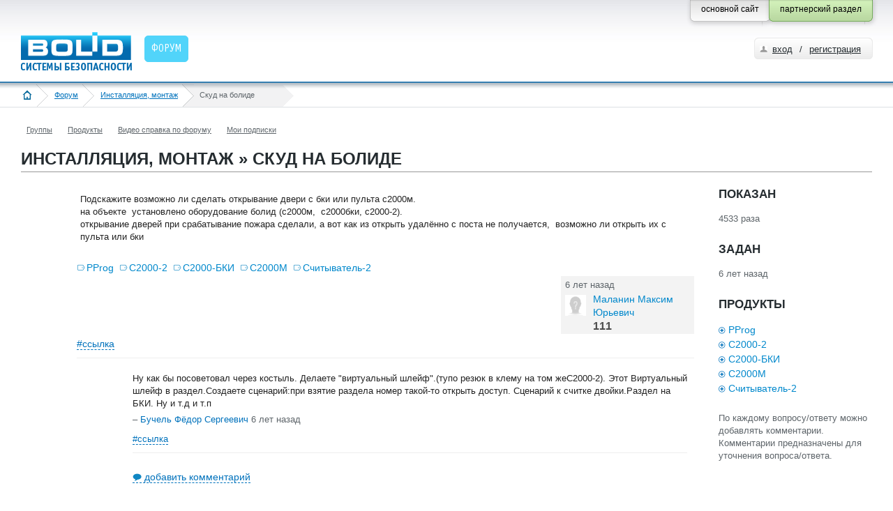

--- FILE ---
content_type: text/html; charset=utf-8
request_url: https://partners.bolid.ru/forum/forum_19890.html
body_size: 5713
content:
<!DOCTYPE html PUBLIC "-//W3C//DTD XHTML 1.0 Strict//EN" "http://www.w3.org/TR/xhtml1/DTD/xhtml1-strict.dtd">
<html xmlns="http://www.w3.org/1999/xhtml">
<head>
<meta http-equiv="Content-Type" content="text/html; charset=utf-8" />
<meta name="URL" content="https://partners.bolid.ru/forum/forum_19890.html" />
<meta http-equiv="X-UA-Compatible" content="IE=edge" />
<meta name="yandex-verification" content="4bbae5d0c313d641" />
<title>Скуд на болиде</title>
<meta name="Keywords" content="Форум, PProg, С2000-2, С2000-БКИ, С2000М, Считыватель-2" />
<meta name="description" content="Инсталляция, монтаж » Скуд на болиде" />
<link rel="stylesheet" type="text/css" href="/bld/uikit/css/uikit.gradient.min.css" />
<link rel="stylesheet" type="text/css" href="/bld/min/?f=bld/css/style.css" />
<link rel="stylesheet" type="text/css" href="/bld/min/?f=bld/css/default.css" />
<link rel="stylesheet" type="text/css" href="/bld/min/?f=bld/css/jquery.lightbox-0.5.css" />
<link rel="icon" type="image/svg+xml" href="/favicon.svg" />
<link rel="shortcut icon" type="image/svg+xml" href="/favicon.svg" />
<link rel="icon" type="image/x-icon" href="/favicon.ico" />
<link rel="shortcut icon" type="image/x-icon" href="/favicon.ico" />
<link rel="apple-touch-icon-precomposed" sizes="144x144" href="/apple-touch-icon-144x144-precomposed.png" />
<link rel="apple-touch-icon-precomposed" sizes="114x114" href="/apple-touch-icon-114x114-precomposed.png" />
<link rel="apple-touch-icon-precomposed" sizes="72x72" href="/apple-touch-icon-72x72-precomposed.png" />
<link rel="apple-touch-icon-precomposed" sizes="57x57" href="/apple-touch-icon-precomposed.png" />
<link rel="apple-touch-icon" sizes="180x180" href="/apple-touch-icon.png" />
<link rel="apple-touch-icon" sizes="152x152" href="/apple-touch-icon-152x152.png" />
<script type="text/javascript" src="/bld/js/jquery-1.7.2.min.js"></script>
<script type="text/javascript" src="/bld/uikit/js/uikit.min.js"></script>
<script type="text/javascript" src="/bld/min/?f=bld/js/bld_tags.js"></script>
<script type="text/javascript" src="/bld/js/jquery.lightbox-0.5.min.js"></script>
<script type="text/javascript" src="/bld/min/?f=bld/js/custom.js"></script>
<script type="text/javascript" src="/bld/min/?f=bld/js/jquery.base64.js"></script>
<script type="text/javascript" src="/bld/min/?f=bld/js/base.js"></script>
<script type="text/javascript" src="/netcot/editors/ckeditor_4.22.1_full/ckeditor.js"></script>
<link href="/netcot/editors/ckeditor_4.22.1_full/plugins/codesnippet/lib/highlight/styles/default.css" rel="stylesheet">
<script src="/netcot/editors/ckeditor_4.22.1_full/plugins/codesnippet/lib/highlight/highlight.pack.js"></script>
<!--[if IE]>
<script type="text/javascript" src="/bld/js/cufon-yui.js"></script>
<script type="text/javascript" src="/bld/js/OfficinaSansC_400.font.js"></script>
<script type="text/javascript">
	Cufon.replace(".head_menu_link");
	Cufon.replace(".baner_text");
	Cufon.replace("h2");
</script>
<style type="text/css">
.gead_menu li a.head_menu_link {font-size:17px}
</style>
<![endif]-->

</head>
<body>
<!--bld_noindex-->
<div class="head" style="height:71px">
	<div class="head_content head_content_inner">
    	<div class="head_top" style="height:15px">
        	
            <div class="fixed_button">
                <div class="fixed_button_center">
        	        <div class="button_right_green">
                        <div class="button_style_green">
                            <span>партнерский раздел</span>
                        </div>
                    </div>
        	        <div class="button_right_grey">
                        <a class="button_style_grey" href="https://bolid.ru/">
                            <span>основной сайт</span>
                        </a>
                    </div>
                </div>
            </div>
        </div>
        <div class="head_bottom">
        	<a href="/" class="head_logo"><img src="/bld/images/logo.png " alt="" title="на главную страницу" />
</a>
            <ul class='gead_menu gead_menu_width2'><li class='menu_border_none active'><a href='/forum/' class='head_menu_link'><span>Форум</span></a></li></ul>            	        <div class="autorize">
	            <div class="autorize3">
                	<div class="autorize_login2">
                    	<a href="/auth/" class="autorize_link">вход</a><span class="autorize_link2"> / </span><a href="/registration/" class="autorize_link2">регистрация</a>
                    </div>
                </div>
            </div>
                    </div>
    </div>
</div>
<div class="crubs_bg"><div class="crubs"><a href="#" class="open_left_menu"><img src="/bld/images/menu_icon.png" alt="" title="меню" /></a><a href="/" class="home"><img src="/bld/images/home_icon.png" alt="" title="на главную страницу" /></a><a href="/forum/">Форум</a><a href="/forum/?grp=6">Инсталляция, монтаж</a><span><span>Скуд на болиде</span></span></div></div><div class="f_container f_extra_head">
    <div class="f_nav_1"><ul class="news_filter_date"><li><a rel="nofollow" title="Группы" href="/forum/groups/">Группы</a></li><li><a rel="nofollow" title="Продукты" href="/forum/tags/">Продукты</a></li><li><a rel="nofollow" title="Видео справка по форуму" href="/forum/help/">Видео справка по форуму</a></li><li><a rel="nofollow" title="Мои подписки" href="/forum/subscriptions/">Мои подписки</a></li></ul></div>    <div class="f_nav_2"><h1>Инсталляция, монтаж » Скуд на болиде</h1></div>
</div>
<div class="content_inner" id="f_content"><div class="f_container">
    <div class="f_nav_2">
        <ul>
            <li style="height:38px;"></li>
        </ul>
    </div>
</div>
<div class="f_side_1">
	<div class="f_q_block f_read_question">
		<table width="100%">
			<tr>
				<td width="80">
					<table class="f_rate_1">
                        					</table>
				</td>
				<td>
					<div class="f_main_question">
                        <div class="padding_question">
                                                        <div class="f_mq_text_1">
    							<p>Подскажите возможно ли сделать открывание двери с бки или пульта с2000м.<br />
на объекте  установлено оборудование болид (с2000м,  с2000бки, с2000-2).<br />
открывание дверей при срабатывание пожара сделали, а вот как из открыть удалённо с поста не получается,  возможно ли открыть их с пульта или бки </p>
    						</div>
                        </div>
						<div class="f_q_tags">
                            <a href="/forum/?tid=1770" title="" data-id="1770">PProg</a> <a href="/forum/?tid=1416" title="" data-id="1416">С2000-2</a> <a href="/forum/?tid=1487" title="" data-id="1487">С2000-БКИ</a> <a href="/forum/?tid=1455" title="" data-id="1455">С2000М</a> <a href="/forum/?tid=1521" title="" data-id="1521">Считыватель-2</a>						</div>	
						<div class="f_clear"></div>
                        						<div class="f_mq_user">
							<div class="f_user_box_1">
								<p class="f_user_when" title="2020.01.11 17:10:38">6 лет назад</p>										
								<div class="f_user_img_1">
									<img src="/bld/images/user_x30.png" alt="avatar" />
								</div>
								<div class="f_user_info_1">
									<p>
                                                                                <span class="span_user">Маланин Максим Юрьевич</span>                                                                            </p>
									<span>111</span>
								</div>
							</div>
						</div>
					    <p class="f_flag_link">
                            <a href="#">#ссылка</a><br />
                            <input type="text" class="input_style" value="https://partners.bolid.ru/forum/forum_19890.html" readonly="readonly" style="display:none" />
                        </p>
                                                                        <a name="comment51392"></a>
<div class="f_mq_comment">
        <div class="f_mq_text_1">
                                            
        
        <div>Ну как бы посоветовал через костыль. Делаете &quot;виртуальный шлейф&quot;.(тупо резюк в клему на том жеС2000-2). Этот Виртуальный шлейф в раздел.Создаете сценарий:при взятие раздела номер такой-то открыть доступ. Сценарий к считке двойки.Раздел на БКИ. Ну и т.д и т.п</div>
        <p class="f_mq_comment_answ"> – <span class="span_user">Бучель Фёдор Сергеевич</span> <span title="2020.01.11 17:50:26">6 лет назад</span></p>
        
		<p class="f_flag_link">
            <a href="#">#ссылка</a><br />
            <input type="text" class="input_style" value="https://partners.bolid.ru/forum/forum_19890.html#comment51392" readonly="readonly" style="display:none" />
        </p>

        
        


    </div>
</div>
                        <div class="f_mq_comment">
							<p class="f_ic_comment"><a href="">добавить комментарий</a></p>											
						</div>								
						<div class="f_mq_comment">
    <div class="f_mq_send" style="border:1px solid #CCCCCC;padding:35px 15px"><span class="red">Для добавления сообщений на форуме вам необходимо <a href="/auth/" title="партнерский раздел">зарегистрироваться</a> и указать мобильный телефон в своем профиле (<a class="open_pop_up_mphone" href="#">зачем?</a>)</div>    </div>                    </div>
				</td>
			</tr>							
		</table>
                <div class="f_main_commtent">
			<div class="f_nav_2"><h1>1 ответ</h1></div>
			<div class="f_nav_2">
				<ul>
                    <li style="height:38px;"></li>
                </ul>
			</div>								
		</div>
<div class="f_main_answ">
    <a name="answer20147"></a>
	<table width="100%">
		<tr>
			<td width="80">
				<table class="f_rate_1">
                    				</table>
			</td>
    		<td>    			<div class="f_main_question">
                                        <div class="padding_question">
                            		    			<div class="f_mq_text_1">
	    				    <p>Если На контроллере С2000-2 применена конфигурация &quot;Одна дверь на Вход-Выход&quot;, второе реле не используется. Подключите его последовательно первому. В ПКУ С2000М создайте сценарий для второго реле &quot;разомкнуть на время перед взятием&quot;. Создайте виртуальный раздел со свободным входом на этом же Контроллере С2000-2. Создайте отдельный уровень доступа и пароль с одним символом. При каждой попытке взятия данного раздела реле будет размыкаться на заданное время. Такой алгоритм легко работает на старых ПКУ до 2.08. Новые, сертифицированные, с &quot;кастылём&quot;  постановка и снятие надо делать. Но у меня работает. Дома, когда квартиру отделывал забыл провод для кнопки выход выложить, пришлось выше, описанную процедуру проделывать.</p>
    					</div>
					</div>
					<div class="f_clear"></div>
					<div class="f_mq_user">
						<div class="f_user_box_1">
							<p class="f_user_when" title="2020.02.14 00:21:28">5 лет 11 месяцев назад</p>
							<div class="f_user_img_1">
								<img src="/files/2814_92.jpeg" alt="avatar" />
							</div>
							<div class="f_user_info_1">
								<p>
                                                                        <span class="span_user">Атмасов Александр Эдуардович</span>                                                                    </p>
								<span>420</span>
							</div>
						</div>
					</div>
                    
					<p class="f_flag_link">
                        <a href="#">#ссылка</a><br />
                        <input type="text" class="input_style" value="https://partners.bolid.ru/forum/forum_19890.html#answer20147" readonly="readonly" style="display:none" />
                    </p>
                                                                <div class="f_mq_comment">
							<p class="f_ic_comment"><a href="">добавить комментарий</a></p>											
						</div>								
						<div class="f_mq_comment">
    <div class="f_mq_send" style="border:1px solid #CCCCCC;padding:35px 15px"><span class="red">Для добавления сообщений на форуме вам необходимо <a href="/auth/" title="партнерский раздел">зарегистрироваться</a> и указать мобильный телефон в своем профиле (<a class="open_pop_up_mphone" href="#">зачем?</a>)</div>    </div>                </div>
			</td>
		</tr>							
	</table>
</div>
    <h1>Добавить ответ</h1>
    <div class="f_mq_textarea">
    <div style="border:1px solid #CCCCCC;padding:35px 15px"><span class="red">Для добавления сообщений на форуме вам необходимо <a href="/auth/" title="партнерский раздел">зарегистрироваться</a> и указать мобильный телефон в своем профиле (<a class="open_pop_up_mphone" href="#">зачем?</a>)</div>
<div id="pop_up_mphone" style="display:none">
    <div id="cancel_pop_up_mphone" class="f_close"></div>
    <p>После подтверждения номера мобильного телефона у вас появится возможность добавлять сообщения на форуме.</p>
    <p>Мы надеемся, что данная «форма допуска» сведет к минимуму <a href="https://ru.wikipedia.org/wiki/%D0%A4%D0%BB%D1%83%D0%B4" target="_blank" rel="nofollow" title="флуд">флуд</a>, <a href="https://ru.wikipedia.org/wiki/%D0%A4%D0%BB%D0%B5%D0%B9%D0%BC" target="_blank" rel="nofollow" title="флейм">флейм</a> и <a href="https://ru.wikipedia.org/wiki/%D0%A2%D1%80%D0%BE%D0%BB%D0%BB%D0%B8%D0%BD%D0%B3" target="_blank" rel="nofollow" title="троллинг">троллинг</a> на форуме, а также повысит ответственность пользователей за их сообщения.</p>
    <p>Ваш номер телефона будет доступен только администраторам сайта.</p>
    <p>Спасибо за понимание.</p>
</div>    </div>
</div>
</div>
<div class="f_side_right">
    	<div class="f_info_2">
		<h3>ПОКАЗАН</h3>
		<p class="all_txt_1">4533 раза</p>
	</div>
	<div class="f_info_2">
		<h3>ЗАДАН</h3>
	    <p class="all_txt_1">6 лет назад</p>
	</div>				
	<div class="f_info_2">
        <h3>ПРОДУКТЫ</h3>
		<p class="all_txt_2">
            <a href="/forum/?tid=1770" title="" data-id="1770" class="f_tag_connect">PProg</a><br /><a href="/forum/?tid=1416" title="" data-id="1416" class="f_tag_connect">С2000-2</a><br /><a href="/forum/?tid=1487" title="" data-id="1487" class="f_tag_connect">С2000-БКИ</a><br /><a href="/forum/?tid=1455" title="" data-id="1455" class="f_tag_connect">С2000М</a><br /><a href="/forum/?tid=1521" title="" data-id="1521" class="f_tag_connect">Считыватель-2</a>		</p>
	</div>
	<div class="f_info_2">
        <p class="all_txt_1">По каждому вопросу/ответу можно добавлять комментарии. Комментарии предназначены для уточнения вопроса/ответа.<br /><br />
</p>
    </div>				
</div>
<div id="nav_not_viewed" data-eq="-1">
    <a id="nav_not_viewed_up" class="notmes" href="" data-title="предыдущее непрочитанное сообщение"> </a>
    <div class="clear" style="padding-top:5px;"></div>
    <span>0</span>
    <div class="clear" style="padding-top:5px;"></div>
    <a id="nav_not_viewed_down" class="mes" href="" date-title="следующее непрочитанное сообщение" title="следующее непрочитанное сообщение"> </a>
</div>
</div>
<!-- /сontent -->
<div class="footer_bottom">
    <div style="height:22px; width:100%"></div>
    <div class="footer">
        <div class="footer_content footer_content_inner">
            <div class="footer_copyright">
                <p style="margin: 7px 0 15px;"><a href="/copyright/" title="Условия использования материалов сайта">Условия использования<br />материалов сайта</a></p>
                <p style="margin: 7px 0 15px;"><a href="https://bolid.ru/privacy/" title="Политика конфиденциальности" target="_blank">Политика конфиденциальности</a></p>
            </div>
            <div class="footer_services">
              <div class="footer_phone">
                  +7 (495) <span>775-71-55</span>
              </div>
              <ul class="footer_counter">
                                    <li><!-- Yandex.Metrika counter -->
<script type="text/javascript">
    (function (d, w, c) {
        (w[c] = w[c] || []).push(function() {
            try {
                w.yaCounter26271051 = new Ya.Metrika({
                    id:26271051,
                    clickmap:true,
                    trackLinks:true,
                    accurateTrackBounce:true,
                    webvisor:true
                });
            } catch(e) { }
        });

        var n = d.getElementsByTagName("script")[0],
            s = d.createElement("script"),
            f = function () { n.parentNode.insertBefore(s, n); };
        s.type = "text/javascript";
        s.async = true;
        s.src = "https://mc.yandex.ru/metrika/watch.js";

        if (w.opera == "[object Opera]") {
            d.addEventListener("DOMContentLoaded", f, false);
        } else { f(); }
    })(document, window, "yandex_metrika_callbacks");
</script>
<noscript><div><img src="https://mc.yandex.ru/watch/26271051" style="position:absolute; left:-9999px;" alt="" /></div></noscript>
<!-- /Yandex.Metrika counter --></li>
                                </ul>
              <div class="clear" style="height:16px"></div>
			</div>
			<div class="footer_contacts">
                <p>Общие вопросы<br />
                <a href="mailto:info@bolid.ru">info@bolid.ru</a></p>
                <p>Отдел продаж<br />
                <a href="mailto:sales@bolid.ru">sales@bolid.ru</a></p>
                <p>Тех. поддержка<br />
                <a href="mailto:support@bolid.ru">support@bolid.ru</a></p>
                <p class="footer_link_adres"><a href="http://bolid.ru/about/contacts/" target="_blank">Адреса офисов</a></p>
            </div>
            <div class="clear"></div>
        </div>
    </div>
</div>
<!-- generation time: 0,035664081573486 sec. -->
<!--/bld_noindex-->
</body>
</html>